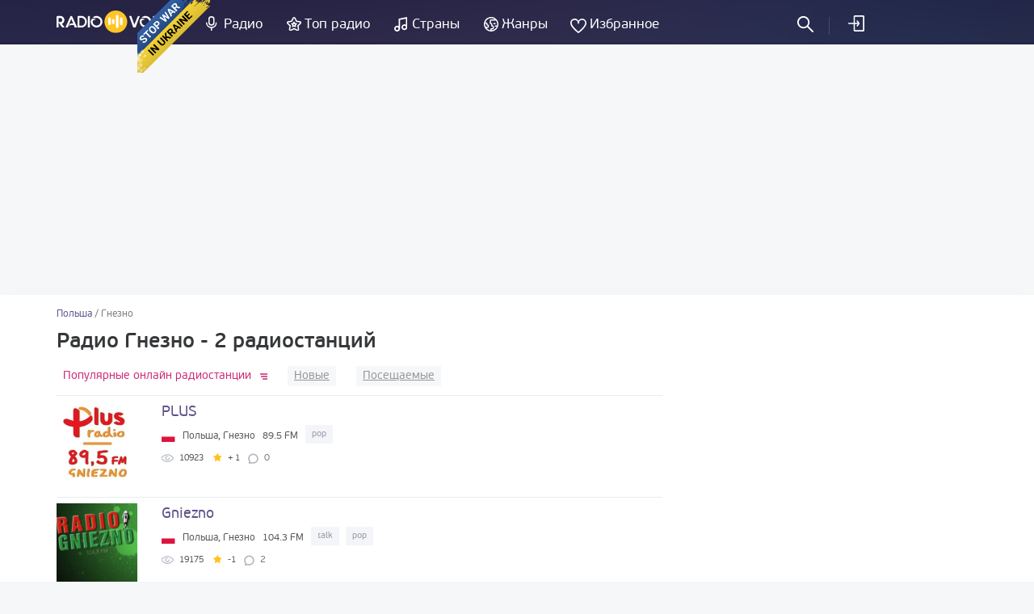

--- FILE ---
content_type: text/html; charset=UTF-8
request_url: https://radiovolna.net/poland/gniezno/
body_size: 5774
content:
<!DOCTYPE html>
<html lang="ru">
<head>
    <meta charset="UTF-8">
    <meta name="viewport" content="width=device-width, initial-scale=1">
    <meta http-equiv="X-UA-Compatible" content="IE=edge"/>
    <meta name="HandheldFriendly" content="true"/>
    <meta name="MobileOptimized" content="480"/>
    <meta name="PalmComputingPlatform" content="true"/>
    <link rel="icon" href="/favicon.ico" type="image/x-icon"/>
    <link rel="apple-touch-icon" href="/img/ios_favicon.png"/>
    <link rel="apple-touch-icon" sizes="57x57" href="/img/apple-touch-icon-57x57.png"/>
    <link rel="apple-touch-icon" sizes="60x60" href="/img/apple-touch-icon-60x60.png"/>
    <link rel="apple-touch-icon" sizes="72x72" href="/img/apple-touch-icon-72x72.png"/>
    <link rel="apple-touch-icon" sizes="76x76" href="/img/apple-touch-icon-76x76.png"/>
    <link rel="apple-touch-icon" sizes="114x114" href="/img/apple-touch-icon-114x114.png"/>
    <link rel="apple-touch-icon" sizes="120x120" href="/img/apple-touch-icon-120x120.png"/>
    <link rel="apple-touch-icon" sizes="144x144" href="/img/apple-touch-icon-144x144.png"/>
    <link rel="apple-touch-icon" sizes="152x152" href="/img/apple-touch-icon-152x152.png"/>
    <link rel="apple-touch-icon" sizes="180x180" href="/img/apple-touch-icon-180x180.png"/>
    <link rel="icon" type="image/png" href="/img/favicon-32x32.png" sizes="32x32"/>
    <link rel="icon" type="image/png" href="/img/favicon-194x194.png" sizes="194x194"/>
    <link rel="icon" type="image/png" href="/img/favicon-96x96.png" sizes="96x96"/>
    <link rel="icon" type="image/png" href="/img/android-chrome-192x192.png" sizes="192x192"/>
    <link rel="icon" type="image/png" href="/img/favicon-16x16.png" sizes="16x16"/>
    <meta property="og:site_name" content="RadioVolna.net"/>
    <link rel="alternate" href="https://radiovolna.net/poland/gniezno/" hreflang="ru"/>
    <link rel="alternate" href="https://radiovolna.net/pl/poland/gniezno/" hreflang="pl"/>
    <link rel="alternate" href="https://radiovolna.net/de/poland/gniezno/" hreflang="de"/>
    <link rel="alternate" href="https://radiovolna.net/en/poland/gniezno/" hreflang="en"/>
    <link rel="alternate" href="https://radiovolna.net/fr/poland/gniezno/" hreflang="fr"/>
    <link rel="alternate" href="https://radiovolna.net/it/poland/gniezno/" hreflang="it"/>
    <link rel="alternate" href="https://radiovolna.net/es/poland/gniezno/" hreflang="es"/>
    <link rel="alternate" href="https://radiovolna.net/pt/poland/gniezno/" hreflang="pt"/>
    <link rel="alternate" href="https://radiovolna.net/tr/poland/gniezno/" hreflang="tr"/>
    <link rel="alternate" href="https://radiovolna.net/nl/poland/gniezno/" hreflang="nl"/>
    <link rel="alternate" href="https://radiovolna.net/poland/gniezno/" hreflang="x-default"/>
    <link rel="preload" href="https://images.radiovolna.net/fonts/pfbeausanspro-sebold-webfont.woff2"
          as="font" crossorigin/>
    <link rel="preload" href="https://images.radiovolna.net/fonts/pfbeausanspro-reg-webfont.woff2"
          as="font" crossorigin/>
    <link rel="preload" href="https://images.radiovolna.net/fonts/pfbeausanspro-book-webfont.woff2"
          as="font" crossorigin/>
    <link rel="preload" href="https://images.radiovolna.net/fonts/pfbeausanspro-light-webfont.woff2"
          as="font" crossorigin/>
    <link rel="preload" href="https://images.radiovolna.net/fonts/pfbeausanspro-bold-webfont.woff2"
          as="font" crossorigin/>
    <link rel="preconnect" href="//images.radiovolna.net/_files/">
    <link rel="preconnect" href="//pagead2.googlesyndication.com">
    <link rel="preconnect" href="//www.google-analytics.com">
    <link rel="preconnect" href="//www.googletagservices.com">
    <link rel="preconnect" href="//googleads.g.doubleclick.net">
    <link rel="preconnect" href="//securepubads.g.doubleclick.net">
    <meta name="csrf-param" content="_csrf_frontend">
<meta name="csrf-token" content="ewqk2M62o38sn45kPnseQDkXqQmCNKd-DLYkt30q4102ZvOqiZv3M1v9wR58On0GYGXgT9AH7QdD3krQOnCPOQ==">
    <title>Радио Гнезно — слушать онлайн — 2 радиостанций</title>
    <a href="https://u24.gov.ua/" class="em-ribbon" style="position: fixed; left: 170px; top: 0; width: 90px; height: 90px; background: url('http://stfalcon.github.io/stopwar/img/stop-war-in-ukraine.png'); z-index: 2013; border: 0;" title="Do something to stop this war! Russians are killing our children and civilians!" target="_blank"></a>
<script async src="https://pagead2.googlesyndication.com/pagead/js/adsbygoogle.js?client=ca-pub-5055131182514317"
     crossorigin="anonymous"></script>    <meta name="description" content="Список радиостанций из Гнезно — слушай интернет радио онлайн бесплатно. Более 2 радиостанций из города Гнезно на FM и УКВ радиочастотах в каталоге Radiovolna.net">
<link href="https://radiovolna.net/poland/gniezno/" rel="canonical">
<link href="/css/bootstrap.min.css" rel="stylesheet">
<link href="/css/style.css" rel="stylesheet">
<link href="/css/responsive.css" rel="stylesheet">
<link href="/css/lity.min.css" rel="stylesheet"></head>
<body>
<script type="application/ld+json">
    {
        "@context": "http://schema.org",
        "@type": "WebSite",
        "name": "RadioVolna",
        "url": "https://radiovolna.net"
    }

</script>
<header class="header">
    <div class="container">
        <div class="row">
            <div class="col-lg-12 col-md-12">
                <div class="logo">
                    <a href="/"><img src="/img/logo.svg" alt="RadioVolna.net"
                                                                            title="RadioVolna.net"></a>
                </div>
                <nav class="submenu">
                    <ul class="top_radio">
                        <li>
                            <a href="/radio/">Радио</a>
                        </li>
                        <li>
                            <a href="/top-radio/">Топ радио</a>
                        </li>
                    </ul>
                    <ul class="music_country_genre">
                        <li>
                            <a href="/countries/">Страны</a>
                        </li>
                        <li>
                            <a href="/genre/">Жанры</a>
                        </li>
                    </ul>
                    <ul class="favorites">
                                                    <li>
                                <a data-window="window-reg" href="#"
                                   class="btn-window">Избранное</a>
                            </li>
                        
                    </ul>
                                            <ul class="cab cab-search">
                            <li class="search-button">
                                <a href="#" class="search-open btn-window"></a>
                            </li>
                        </ul>
                        <ul class="log signin">
                            <li>
                                <a data-window="window-reg" href="#"
                                   class="btn-window">
                                    Войти                                </a>
                            </li>
                        </ul>
                                        <div class="menu-icon-wrapper">
                        <div class="menu-icon"></div>
                    </div>
                </nav>
                <form class="search-form" action="/search.html" method="post"
                      style="display: none;">
                    <input type="hidden" name="_csrf_frontend"
                           value="ewqk2M62o38sn45kPnseQDkXqQmCNKd-DLYkt30q4102ZvOqiZv3M1v9wR58On0GYGXgT9AH7QdD3krQOnCPOQ==">
                    <div class="search-wrap" style="display: block">
                        <input type="text"
                               placeholder="Поиск радиостанций"
                               name="word">
                        <div class="search-result">
                            <p>Радиостанции</p>
                            <div class="items" data-name="list-stations"></div>
                        </div>
                        <a class="search-close" href="#"></a>
                    </div>
                </form>
            </div>
        </div>
    </div>
</header>
<main>
    <aside>
        <div class="margin-bottom-55"></div>
                <div class="margin-bottom-25" style="text-align: center">
            <center><ins class="adsbygoogle"
     style="display:block"
     data-ad-client="ca-pub-5055131182514317"
     data-ad-slot="4146366402"
     data-ad-format="auto"
     data-full-width-responsive="true"></ins>
<script>
     (adsbygoogle = window.adsbygoogle || []).push({});
</script>
</center>


        </div>
    </aside>
    <div class="wrapper">
        <div class="wrapper-header no-line">
    <div class="container">
        <div class="path">
            <div class="path" itemscope itemtype="http://schema.org/BreadcrumbList">
                <span itemprop='itemListElement' itemscope itemtype='http://schema.org/ListItem'>
                                <a itemprop='item' href='/poland/'><span itemprop='name'>Польша</span> </a> <meta itemprop='position' content='1'/> </span> / <span itemprop='itemListElement' itemscope itemtype='http://schema.org/ListItem'>
                                <span itemprop='name'>Гнезно</span> <meta itemprop='position' content='2'/> </span>            </div>
        </div>
        <div class="wrapper-header-title">
            <h1>Радио Гнезно - 2 радиостанций</h1>
        </div>

    </div>
</div>
<div class="container">
    <div class="row">
        <div class="col-md-8" data-name="listWrapper" data-page="0" data-append=".radio-stations"
             data-url="/poland/gniezno/"
             data-order="desc">
            

            <div class="sort">
                <ul class="ul-reset tabs" data-name="sorting-type">
    <li class="active desc" data-sorting="rating">
        <a href="#">
            Популярные онлайн радиостанции        </a>
    </li>
    <li class=" desc" data-sorting="date_create"><a
                href="#">Новые</a></li>
    <li class=" desc" data-sorting="views"><a
                href="#">Посещаемые</a>
    </li>
    </ul>
            </div>
            <div class="radio-stations">    <div class="item">
        <div class="row">
            <div class="col-sm-12">
                <a href="/4953-radio-plus-gniezno.html">
                    <div class="figure-radio-stations">
                                                    <img src="https://images.radiovolna.net/_files/images/stations/4953/qnwu5a281ec7da073225923443.jpg"
                                 alt="PLUS"
                                 decoding="async"/>
                                            </div>
                    <div class="item-body" data-name="item-info" data-item-id="4953">
                        <div class="item-title">
                            PLUS                        </div>

                        <div class="item-country">
                            <img src="/img/countries/pl.svg"
                                 alt="Польша"
                                 title="Польша"
                                 loading="lazy">
                            <span>Польша, Гнезно </span>
                            <span>89.5 FM</span>
                            <span class="item-tags">
                                                            <span>
                            pop                        </span>
                            
                        </span>
                        </div>
                        <div class="params">
                            <ul class="ul-reset">
                                <li title="В избранном">
                                    <i class="icon-view"></i>
                                    <span>
                                    10923                                </span>
                                </li>
                                <li title="Рейтинг">
                                    <i class="icon-star"></i>
                                    <span>+ 1</span>
                                </li>
                                <li class="comments-count"
                                    title="Отзывы">
                                    0                                </li>
                            </ul>
                        </div>
                        <div class="item-song" data-name="station-current-song">

                        </div>
                    </div>
                </a>
            </div>
        </div>
    </div>
    <div class="item">
        <div class="row">
            <div class="col-sm-12">
                <a href="/7327-gniezno.html">
                    <div class="figure-radio-stations">
                                                    <img src="https://images.radiovolna.net/_files/images/stations/7327/z86j59552ed19076f100077687.jpg"
                                 alt="Gniezno"
                                 decoding="async"/>
                                            </div>
                    <div class="item-body" data-name="item-info" data-item-id="7327">
                        <div class="item-title">
                            Gniezno                        </div>

                        <div class="item-country">
                            <img src="/img/countries/pl.svg"
                                 alt="Польша"
                                 title="Польша"
                                 loading="lazy">
                            <span>Польша, Гнезно </span>
                            <span>104.3 FM</span>
                            <span class="item-tags">
                                                            <span>
                            talk                        </span>
                                                            <span>
                            pop                        </span>
                            
                        </span>
                        </div>
                        <div class="params">
                            <ul class="ul-reset">
                                <li title="В избранном">
                                    <i class="icon-view"></i>
                                    <span>
                                    19175                                </span>
                                </li>
                                <li title="Рейтинг">
                                    <i class="icon-star"></i>
                                    <span>-1</span>
                                </li>
                                <li class="comments-count"
                                    title="Отзывы">
                                    2                                </li>
                            </ul>
                        </div>
                        <div class="item-song" data-name="station-current-song">

                        </div>
                    </div>
                </a>
            </div>
        </div>
    </div>
            </div>
            <div class="block_3"></div>
                    </div>
        <div class="col-md-4">
            <div class="banner">
                <div class="block_2"><ins class="adsbygoogle"
     style="display:block"
     data-ad-client="ca-pub-5055131182514317"
     data-ad-slot="5708636188"
     data-ad-format="auto"
     data-full-width-responsive="true"></ins>
<script>
     (adsbygoogle = window.adsbygoogle || []).push({});
</script></div>
            </div>
                                            </div>
    </div>
</div>
    </div>
</main>
<footer class="footer">
    <div class="container">
        <div class="row">
            <div class="col-sm-6">
                <div class="info">
                    <img src="/img/logo.svg" alt="RadioVolna.net" title="RadioVolna.net"><br>
                    <p>Более 20000 радиостанций с плейлистами на сайте Radiovolna.net</p>
                </div>
                <div class="lang">
                    <a href="#" class="link-lang"><span>Русский</span> <i
                                class="arr-down"></i></a>
                    <ul class="ul-reset">
                                                                            <li>
                                <a href="/en/poland/gniezno/"><span>English</span></a>
                            </li>

                                                    <li>
                                <a href="/pl/poland/gniezno/"><span>Polski</span></a>
                            </li>

                                                    <li>
                                <a href="/fr/poland/gniezno/"><span>Français</span></a>
                            </li>

                                                    <li>
                                <a href="/de/poland/gniezno/"><span>Deutsch</span></a>
                            </li>

                                                    <li>
                                <a href="/it/poland/gniezno/"><span>Italiano</span></a>
                            </li>

                                                    <li>
                                <a href="/es/poland/gniezno/"><span>Español</span></a>
                            </li>

                                                    <li>
                                <a href="/pt/poland/gniezno/"><span>Português</span></a>
                            </li>

                                                    <li>
                                <a href="/tr/poland/gniezno/"><span>Türk</span></a>
                            </li>

                                                    <li>
                                <a href="/nl/poland/gniezno/"><span>Nederlands</span></a>
                            </li>

                                            </ul>
                </div>
                <div class="soc">
                    <a href="https://www.facebook.com/RadioVolnaNet/" target="_blank"><img
                                src="https://images.radiovolna.net/img/icon-fb-2.png"
                                alt="Facebook"
                                title="Facebook"></a>
                    <a href="https://play.google.com/store/apps/details?id=com.awcoding.volna.radiovolna"
                       target="_blank" style="margin-left: 15px">
                        <img src="/img/google-play.svg" alt="Google play" style="max-width: 140px !important;">
                    </a>
                </div>
            </div>
            <div class="col-sm-3 col-xs-6">
                <nav class="menu">
                    <div class="menu-title">Информация о сайте</div>
                    <ul class="ul-reset">
                        <li>
                            <a href="/terms.html">
                                Пользовательское соглашение                            </a>
                        </li>
                        <li>
                            <a href="/privacy.html">
                                Политика конфиденциальности                            </a>
                        </li>
                        <li>
                            <a href="/faq.html">
                                FAQ                            </a>
                        </li>
                    </ul>
                </nav>
            </div>
            <div class="col-sm-3 col-xs-6">
                <nav class="menu">
                    <div class="menu-title">Меню сайта</div>
                    <ul class="ul-reset">
                        <li>
                            <a href="/user-radio.html">
                                Добавить радио                            </a>
                        </li>
                        <li>
                            <a href="/contacts.html">
                                Контакты                            </a>
                        </li>
                        <li>
                            <a href="/search-track.html">
                                Поиск радио по песне                            </a>
                        </li>
                        <li><a href="/radio_stations/embed/index.html">
                                Радио на свой сайт                            </a>
                        </li>
                    </ul>
                </nav>
            </div>
        </div>
        <div class="copyright">
            <div class="row">
                <div class="col-md-9">
                    <!--LiveInternet counter-->
                    <script type="text/javascript">
                        new Image().src = "//counter.yadro.ru/hit?r" +
                            escape(document.referrer) + ((typeof (screen) == "undefined") ? "" :
                                ";s" + screen.width + "*" + screen.height + "*" + (screen.colorDepth ?
                                screen.colorDepth : screen.pixelDepth)) + ";u" + escape(document.URL) +
                            ";" + Math.random();</script>
                    <!--/LiveInternet-->
                    <span><b>&copy; 2013-2026</b> - Слушать радио онлайн - Radiovolna.net</span>
                </div>
            </div>
        </div>
    </div>
    <a href="#" class="btn-up"></a>
</footer>
    <div class="window" id="window-reg">
        <div class="window-inner">
            <div class="window-title">
                <i class="icon-reg"></i>
                <span>Войти</span>
                <p>Сохраняйте ваши любимые радиостанции и передачи, добавляйте в избранное</p>
            </div>
            <div class="soc" data-name="list-networks-wrapper"
                 data-url="/site/soclogin.html">
                <a href="#" data-network-name="vk"><img
                            src="/img/networks/vk.svg" alt="Vk" data-provider="vkontakte"
                            title="Vk"></a>
                <a href="#"><img src="/img/networks/facebook.svg" data-provider="facebook"
                                 alt="Facebook" title="Facebook"></a>
                <a href="#"><img src="/img/networks/google.svg" data-provider="google" alt="Google+"
                                 title="Google+"></a>
                <a href="#"><img src="/img/networks/mailru.svg" data-provider="mailru" alt="Mail.ru"
                                 title="Mail.ru"></a>
                <a href="#"><img src="/img/networks/ok.svg" data-provider="odnoklassniki" alt="Odnoklassniki"
                                 title="Odnoklassniki"></a>
                <a href="#"><img src="/img/networks/yahoo.svg" data-provider="yahoo" alt="Yahoo"
                                 title="Yahoo"></a>
                <a href="#"><img src="/img/networks/yandex.svg" data-provider="yandex" alt="Yandex"
                                 title="Yandex"></a>
            </div>
            <a href="#" class="btn-close"></a>
        </div>
    </div>
<div id="ajax-loader" style="display: none;"><img src="https://images.radiovolna.net/img/76.gif"
                                                  alt="Loading" title="Loading"></div>

<script>
    var currentLang = '';
</script>
<script>
    (function (i, s, o, g, r, a, m) {
        i['GoogleAnalyticsObject'] = r;
        i[r] = i[r] || function () {
            (i[r].q = i[r].q || []).push(arguments)
        }, i[r].l = 1 * new Date();
        a = s.createElement(o),
            m = s.getElementsByTagName(o)[0];
        a.async = 1;
        a.src = g;
        m.parentNode.insertBefore(a, m)
    })(window, document, 'script', 'https://www.google-analytics.com/analytics.js', 'ga');

    ga('create', 'UA-85221890-1', 'auto');
    ga('send', 'pageview');

</script>
<script src="/js/jquery-3.1.1.min.js"></script>
<script src="/js/common-frontend.js"></script>
<script src="/js/common.js"></script>
<script src="/js/lity.min.js"></script>
<script src="https://images.radiovolna.net/js/user/auth_register.js"></script></body>
</html>


--- FILE ---
content_type: text/html; charset=utf-8
request_url: https://www.google.com/recaptcha/api2/aframe
body_size: 268
content:
<!DOCTYPE HTML><html><head><meta http-equiv="content-type" content="text/html; charset=UTF-8"></head><body><script nonce="tHLdIH9hwZvmuMxBixUGqQ">/** Anti-fraud and anti-abuse applications only. See google.com/recaptcha */ try{var clients={'sodar':'https://pagead2.googlesyndication.com/pagead/sodar?'};window.addEventListener("message",function(a){try{if(a.source===window.parent){var b=JSON.parse(a.data);var c=clients[b['id']];if(c){var d=document.createElement('img');d.src=c+b['params']+'&rc='+(localStorage.getItem("rc::a")?sessionStorage.getItem("rc::b"):"");window.document.body.appendChild(d);sessionStorage.setItem("rc::e",parseInt(sessionStorage.getItem("rc::e")||0)+1);localStorage.setItem("rc::h",'1768970468474');}}}catch(b){}});window.parent.postMessage("_grecaptcha_ready", "*");}catch(b){}</script></body></html>